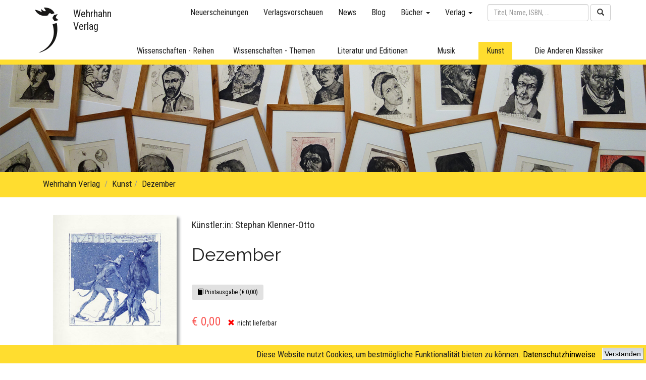

--- FILE ---
content_type: text/html; charset=UTF-8
request_url: https://www.wehrhahn-verlag.de/public/index.php?ID_Section=5&ID_Product=522
body_size: 7646
content:


<!DOCTYPE html>
<html lang="de">
<head>
  <meta charset="UTF-8">
  <title>Wehrhahn Verlag </title>

  <!-- Page compatible with Microsoft's Edge Browser -->
  <meta http-equiv="X-UA-Compatible" content="IE=edge">

  <!-- let's browser know that page is responsive -->
  <!-- The width=device-width part sets the width of the page to follow the screen-width of the device (which will vary depending on the device) -->
  <!-- The initial-scale=1.0 part sets the initial zoom level when the page is first loaded by the browser. -->
  <meta name="viewport" content="width=device-width, initial-scale=1">

  <meta name="description" content="Die Schwerpunkte des Wehrhahn Verlags liegen auf Kultur- und Literaturwissenschaften, Philosophie und Geschichte sowie Musik- und Theaterwissenschaften. Außerdem veröffentlichen wir Editionen, Monographien sowie ausgewählte literarische Texte.">
  <meta name="keywords" lang="de" content="wehrhahn, verlag, bücher, buch, veröffentlichung, aufklärung, editionen, fundstücke, kändler, kulturwissenschaften, literaturwissenschaften, literaturgeschichte, mendelssohn, musikwissenschaften, philosophie, radierungen, religionswissenschaften, sprachwissenschaften, theatertexte, wissenschaftsgeschichte">
  <meta name="keywords" lang="en" content="wehrhahn, publishing house, book, books, publication, editions, kändler, mendelssohn, philosophy">
  <meta name="author" content="Florian Kalka">

  <link rel="stylesheet" href="/public/css/bootstrap.min.css">
  <link rel="stylesheet" href="/public/css/screen.css">
  <link rel="stylesheet" href="https://cdnjs.cloudflare.com/ajax/libs/font-awesome/4.7.0/css/font-awesome.min.css">

  <link href="https://fonts.googleapis.com/css?family=Roboto+Condensed" rel="stylesheet">
	<link href="https://fonts.googleapis.com/css?family=Raleway" rel="stylesheet">
  <link href="https://fonts.googleapis.com/css?family=Playfair+Display" rel="stylesheet">
<link href="https://fonts.googleapis.com/css?family=Signika+Negative" rel="stylesheet">

  <script src="/public/js/jquery-3.2.1.min.js"></script>
  <script src="https://code.jquery.com/ui/1.11.4/jquery-ui.js"></script><!-- TODO: Include the for animations -->
  <script src="/public/js/tether.min.js"></script>
  <script src="/public/js/bootstrap.min.js"></script>
  <script src="/public/js/responsive-tabs.js"></script>
  <script src="/public/js/scripts.js"></script>
</head>
<body>
<!-- .navbar creates a navigation bar-->
<!-- old: <div class="container" style="position: relative; margin-top: 10px;">
<div class="row"> -->
	<!-- Modal -->
	<div class="modal fade" id="imagemodal" tabindex="-1" role="dialog" aria-labelledby="exampleModalLabel" aria-hidden="true">
	  <div class="modal-dialog" role="document">
		<div class="modal-content bg-dark">
		  <div class="modal-header">
			<button type="button" class="close" data-dismiss="modal" aria-label="Close">
			  <span aria-hidden="true">&times;</span>
			</button>
		  </div><!-- modal-header -->
		  <div class="modal-body">
			  <a data-dismiss="modal" aria-label="Close" style="cursor: pointer;"><img src="" class="imagepreview" style="width: 100%;" ></a>
		  </div><!-- modal-body -->
		</div><!-- modal-content -->
	  </div><!-- modal-dialog -->
	</div><!-- modal fade -->
<nav class="navbar-fixed-top" style="background-color: var(--almost-white);">
	<div class="container">
		<div style="position: relative;">
			<a href="/public/index.php"><!-- TODO: Rechteckige Linkbox erstellen -->
				<div class="navbar-logo"></div>
				<div class="navbar-brand" style="z-index: 99;">Wehrhahn<br>Verlag</div>
			</a>
		</div>
		<div class="navbar-header">
		  <button type="button" class="navbar-toggle" data-toggle="collapse" data-target="#navbar-collapse-1" aria-expanded="false">
			<span class="sr-only">Toggle navigation</span>
			<span class="icon-bar"></span>
			<span class="icon-bar"></span>
			<span class="icon-bar"></span>
		  </button>
		</div><!-- navbar-header -->
		    	<!-- Collect the nav links, forms, and other content for toggling -->
		<div class="collapse navbar-collapse" id="navbar-collapse-1">
			<div class="row"><!-- row 1-->
				<div class="col-xs-12">
					<form class="navbar-form navbar-right" role="search" method="post" action="/public/index.php?page=searchresults">
						<div class="form-group">
							<input name="user_input" id="search" type="text" autocomplete="off" class="form-control" placeholder="Titel, Name, ISBN, ..." style="width:200px;">
							<div id="display">
							</div>
						</div><!-- form-group -->
						<button type="submit" class="btn btn-default"><i class="glyphicon glyphicon-search"></i></button>
					</form>

					<ul class="nav navbar-nav navbar-right">
						<li><a href="/public/index.php?page=book_list_new">Neuerscheinungen</a></li>
						<li><a href="/public/index.php?page=outlooks">Verlagsvorschauen</a> </li>
						<li><a href="/public/index.php?page=news">News</a></li>
						<li><a href="/public/index.php?page=blog">Blog</a></li>
						<li class="dropdown"> <a href="#" class="dropdown-toggle" data-toggle="dropdown" role="button" aria-expanded="false" aria-haspopup="true">Bücher <span class="caret"></span></a>
							<ul class="dropdown-menu">
								<li><a href="/public/index.php?page=book_list_new">Neuerscheinungen</a> </li>
								<li><a href="/public/index.php?page=book_list_soon">Demnächst</a> </li>

																<li role="separator" class="divider"></li>
																<li><a href="/public/index.php?page=book_list_keywords&ID_Keyword=2">Hannover</a></li>
																<li><a href="/public/index.php?page=book_list_keywords&ID_Keyword=3">18. Jahrhundert</a></li>
																<li role="separator" class="divider"></li>
								<li><a href="/public/index.php?page=book_list_all">Alle Bücher</a> </li>
							</ul>
						</li>
						<li class="dropdown"> <a href="#" class="dropdown-toggle" data-toggle="dropdown" role="button" aria-expanded="false" aria-haspopup="true">Verlag <span class="caret"></span></a>
							<ul class="dropdown-menu">
								<li><a href="/public/index.php?page=aboutus">Über uns</a></li>
								<li><a href="/public/index.php?page=vertrieb">Vertrieb</a></li>
								<li><a href="/public/index.php?page=impressum">Impressum</a></li>
								<li><a href="/public/index.php?page=agb">AGB</a></li>
								<li><a href="/public/index.php?page=versand">Lieferzeit &amp; Versand</a></li>
								<li><a href="/public/index.php?page=datenschutz">Datenschutz</a></li>
								<li><a href="/public/index.php?page=widerruf">Widerrufsbelehrung</a></li>
								<li role="separator" class="divider"></li>
								<li><a href="/public/index.php?page=kontakt">Kontakt</a> </li>
							</ul>
						</li>
						<li style="display: none;"><a href="/public/index.php?page=warenkorb"><i class="glyphicon glyphicon-shopping-cart"></i></a></li>
					</ul>
				</div><!-- col-lg-12 -->
			</div><!-- row 1 -->


			<div class="row" id="row-sectionlinks"><!-- row 2-->
				<div class="col-sm-2"></div>
				<div class="col-sm-2">
									<div class="dropdown ">
						<a href="/public/index.php?ID_Section=1">
						<div class="section-link " id="wiss-reihen">
							Wissenschaften - Reihen
						</div><!-- section-link -->
						</a>
						<div class="dropdown-content hidden-xs hidden-sm hidden-md">
							<div class="row">
								<div class="col-sm-12">
									<div class="main-link-indicator-default-margin wiss-reihen"></div>
								</div><!-- col-sm-12 -->
							</div><!-- row -->
							<div class="row">
								<div class="col-sm-12">
									<div class="submenu submenu-wiss-reihen">
																				<a href="/public/index.php?ID_Section=1&ID_Category=135">AhlemSchriften – Schriftenreihe der Gedenkstätte Ahlem</a>
																				<a href="/public/index.php?ID_Section=1&ID_Category=1">Ästhetische Eigenzeiten</a>
																				<a href="/public/index.php?ID_Section=1&ID_Category=121">Ästhetische Eigenzeiten – Kleine Reihe</a>
																				<a href="/public/index.php?ID_Section=1&ID_Category=2">Aufklärung und Moderne</a>
																				<a href="/public/index.php?ID_Section=1&ID_Category=3">Berliner Aufklärung</a>
																				<a href="/public/index.php?ID_Section=1&ID_Category=4">Berliner Klassik</a>
																				<a href="/public/index.php?ID_Section=1&ID_Category=5">Bochumer Forschungen</a>
																				<a href="/public/index.php?ID_Section=1&ID_Category=6">Droste-Jahrbuch</a>
																				<a href="/public/index.php?ID_Section=1&ID_Category=20">Erinnerungskultur Hannover</a>
																				<a href="/public/index.php?ID_Section=1&ID_Category=7">Europa und Moderne</a>
																				<a href="/public/index.php?ID_Section=1&ID_Category=150">FONTE-Atelier</a>
																				<a href="/public/index.php?ID_Section=1&ID_Category=8">Formation of Europe</a>
																				<a href="/public/index.php?ID_Section=1&ID_Category=9">Forum Theater</a>
																				<a href="/public/index.php?ID_Section=1&ID_Category=19">Gedenkstätte Ahlem</a>
																				<a href="/public/index.php?ID_Section=1&ID_Category=126">Gedenkstätte Ahlem - Schriftenreihe</a>
																				<a href="/public/index.php?ID_Section=1&ID_Category=141">Gegenwart/Literatur</a>
																				<a href="/public/index.php?ID_Section=1&ID_Category=118">Geschichte Niedersachsens</a>
																				<a href="/public/index.php?ID_Section=1&ID_Category=124">Graphische Narration im Journal:  Bild – Text – Rahmen</a>
																				<a href="/public/index.php?ID_Section=1&ID_Category=10">Hannoversche Geschichtsblätter</a>
																				<a href="/public/index.php?ID_Section=1&ID_Category=128">Hannoversche Studien</a>
																				<a href="/public/index.php?ID_Section=1&ID_Category=11">Hefte der Leibniz-Stiftungsprofessur</a>
																				<a href="/public/index.php?ID_Section=1&ID_Category=12">Hermann Hesse - Calw</a>
																				<a href="/public/index.php?ID_Section=1&ID_Category=13">INterVENTIONEN</a>
																				<a href="/public/index.php?ID_Section=1&ID_Category=133">Journalliteratur</a>
																				<a href="/public/index.php?ID_Section=1&ID_Category=122">Journalliteratur – Pfennig-Magazin</a>
																				<a href="/public/index.php?ID_Section=1&ID_Category=120">Kleine Formate</a>
																				<a href="/public/index.php?ID_Section=1&ID_Category=146">Kleine Schriften zur Erinnerung</a>
																				<a href="/public/index.php?ID_Section=1&ID_Category=130">Lenz-Jahrbuch</a>
																				<a href="/public/index.php?ID_Section=1&ID_Category=14">Mendelssohn-Studien</a>
																				<a href="/public/index.php?ID_Section=1&ID_Category=15">metaphorik.de</a>
																				<a href="/public/index.php?ID_Section=1&ID_Category=16">Meteore</a>
																				<a href="/public/index.php?ID_Section=1&ID_Category=131">Neue Perspektiven der Frühneuzeitforschung</a>
																				<a href="/public/index.php?ID_Section=1&ID_Category=17">Non Fiktion</a>
																				<a href="/public/index.php?ID_Section=1&ID_Category=18">Philosophie des Lebens</a>
																				<a href="/public/index.php?ID_Section=1&ID_Category=145">Schiller-Studien</a>
																				<a href="/public/index.php?ID_Section=1&ID_Category=153">Schiller-Studien Sonderbände</a>
																				<a href="/public/index.php?ID_Section=1&ID_Category=125">Schriften des Literaturarchivs Saar-Lor-Lux-Elsass</a>
																				<a href="/public/index.php?ID_Section=1&ID_Category=21">Studia Philosophica Iaderensia</a>
																				<a href="/public/index.php?ID_Section=1&ID_Category=22">TROLL</a>
																				<a href="/public/index.php?ID_Section=1&ID_Category=147">Vigilanzkulturen – Kleine Reihe des Sonderforschungsbereichs 1369 Vigilanzkulturen</a>
																				<a href="/public/index.php?ID_Section=1&ID_Category=23">Weltengarten</a>
																				<a href="/public/index.php?ID_Section=1&ID_Category=132">Werke · Welten · Wissen</a>
																				<a href="/public/index.php?ID_Section=1&ID_Category=24">Wezel-Jahrbuch</a>
																				<a href="/public/index.php?ID_Section=1&ID_Category=140">Wolfenbütteler Lessing-Studien</a>
																													</div><!-- submenu -->
								</div><!-- col-sm-12 -->
							</div><!-- row -->
						</div><!-- dropdown-content hidden-xs -->
					</div><!-- dropdown -->
				</div><!-- col-sm-2 -->
				<div class="col-sm-2">
									<div class="dropdown ">
						<a href="/public/index.php?ID_Section=2">
						<div class="section-link " id="wiss-themen">
							Wissenschaften - Themen
						</div><!-- section-link -->
						</a>
						<div class="dropdown-content hidden-xs hidden-sm hidden-md">
							<div class="row">
								<div class="col-sm-12">
									<div class="main-link-indicator-default-margin wiss-themen"></div>
								</div><!-- col-sm-12 -->
							</div><!-- row -->
							<div class="row">
								<div class="col-sm-12">
									<div class="submenu submenu-wiss-themen">
																				<a href="/public/index.php?ID_Section=2&ID_Category=71">Afrika</a>
																				<a href="/public/index.php?ID_Section=2&ID_Category=72">Anglistik</a>
																				<a href="/public/index.php?ID_Section=2&ID_Category=73">Biographien</a>
																				<a href="/public/index.php?ID_Section=2&ID_Category=123">Buchwissenschaften</a>
																				<a href="/public/index.php?ID_Section=2&ID_Category=74">Europa</a>
																				<a href="/public/index.php?ID_Section=2&ID_Category=75">Geschichte</a>
																				<a href="/public/index.php?ID_Section=2&ID_Category=136">Haskala</a>
																				<a href="/public/index.php?ID_Section=2&ID_Category=76">Kulturgeschichte</a>
																				<a href="/public/index.php?ID_Section=2&ID_Category=77">Kunstwissenschaft</a>
																				<a href="/public/index.php?ID_Section=2&ID_Category=78">Literaturwissenschaft</a>
																				<a href="/public/index.php?ID_Section=2&ID_Category=79">Medizingeschichte</a>
																				<a href="/public/index.php?ID_Section=2&ID_Category=134">Musikwissenschaft</a>
																				<a href="/public/index.php?ID_Section=2&ID_Category=80">Philosophie</a>
																				<a href="/public/index.php?ID_Section=2&ID_Category=81">Religionswissenschaft</a>
																				<a href="/public/index.php?ID_Section=2&ID_Category=82">Romanistik</a>
																				<a href="/public/index.php?ID_Section=2&ID_Category=83">Sachbuchforschung</a>
																				<a href="/public/index.php?ID_Section=2&ID_Category=84">Sprachwissenschaft</a>
																				<a href="/public/index.php?ID_Section=2&ID_Category=85">Theaterwissenschaft</a>
																				<a href="/public/index.php?ID_Section=2&ID_Category=86">Wissenschaftsgeschichte</a>
																													</div><!-- submenu -->
								</div><!-- col-sm-12 -->
							</div><!-- row -->
						</div><!-- dropdown-content hidden-xs -->
					</div><!-- dropdown -->
				</div><!-- col-sm-2 -->
				<div class="col-sm-2">
									<div class="dropdown ">
						<a href="/public/index.php?ID_Section=3">
						<div class="section-link " id="lit-edit">
							Literatur und Editionen
						</div><!-- section-link -->
						</a>
						<div class="dropdown-content dropdown-content-right hidden-xs hidden-sm hidden-md">
							<div class="row">
								<div class="col-sm-12">
									<div class="main-link-indicator-default-margin lit-edit"></div>
								</div><!-- col-sm-12 -->
							</div><!-- row -->
							<div class="row">
								<div class="col-sm-12">
									<div class="submenu submenu-lit-edit">
																				<a href="/public/index.php?ID_Section=3&ID_Category=88">Alphabet und Labyrinth</a>
																				<a href="/public/index.php?ID_Section=3&ID_Category=152">Andere Klassiker</a>
																				<a href="/public/index.php?ID_Section=3&ID_Category=94">Bibliothek 19. Jahrhundert</a>
																				<a href="/public/index.php?ID_Section=3&ID_Category=129">Die Anderen Klassiker</a>
																				<a href="/public/index.php?ID_Section=3&ID_Category=144">Edition FONTE</a>
																				<a href="/public/index.php?ID_Section=3&ID_Category=87">Edition Wehrhahn</a>
																				<a href="/public/index.php?ID_Section=3&ID_Category=89">Editionen</a>
																				<a href="/public/index.php?ID_Section=3&ID_Category=91">Essays</a>
																				<a href="/public/index.php?ID_Section=3&ID_Category=95">Fundstücke</a>
																				<a href="/public/index.php?ID_Section=3&ID_Category=99">Gegenstrophe</a>
																				<a href="/public/index.php?ID_Section=3&ID_Category=98">Kändler</a>
																				<a href="/public/index.php?ID_Section=3&ID_Category=149">Kleines Archiv des 18. Jahrhunderts. Neue Folge</a>
																				<a href="/public/index.php?ID_Section=3&ID_Category=100">Limen</a>
																				<a href="/public/index.php?ID_Section=3&ID_Category=90">Literatur</a>
																				<a href="/public/index.php?ID_Section=3&ID_Category=92">Lyrik</a>
																				<a href="/public/index.php?ID_Section=3&ID_Category=154">Lyrikedition</a>
																				<a href="/public/index.php?ID_Section=3&ID_Category=151">Lyrikedition Hannover</a>
																				<a href="/public/index.php?ID_Section=3&ID_Category=101">New Encounters</a>
																				<a href="/public/index.php?ID_Section=3&ID_Category=143">Nicolas-Born-Preise</a>
																				<a href="/public/index.php?ID_Section=3&ID_Category=103">Reihe Salon</a>
																				<a href="/public/index.php?ID_Section=3&ID_Category=97">Tagebücher und Erinnerungen</a>
																				<a href="/public/index.php?ID_Section=3&ID_Category=142">Texte zur Kunst und Ästhetik</a>
																				<a href="/public/index.php?ID_Section=3&ID_Category=93">Theatertexte</a>
																				<a href="/public/index.php?ID_Section=3&ID_Category=138">Theatertexte Sonderband</a>
																				<a href="/public/index.php?ID_Section=3&ID_Category=139">Weltraumreisen</a>
																				<a href="/public/index.php?ID_Section=3&ID_Category=96">Werke - Welten - Wissen</a>
																													</div><!-- submenu -->
								</div><!-- col-sm-12 -->
							</div><!-- row -->
						</div><!-- dropdown-content hidden-xs -->
					</div><!-- dropdown -->
				</div><!-- col-sm-2 -->
				<div class="col-sm-1">
									<div class="dropdown ">
						<a href="/public/index.php?ID_Section=4">
						<div class="section-link" id="musik">
							Musik
						</div><!-- section-link -->
						</a>
						<div class="dropdown-content dropdown-content-right hidden-xs hidden-sm hidden-md">
							<div class="row">
								<div class="col-sm-12">
									<div class="main-link-indicator-default-margin musik"></div>
								</div><!-- col-sm-12 -->
							</div><!-- row -->
							<div class="row">
								<div class="col-sm-12">
									<div class="submenu submenu-musik">
																				<a href="/public/index.php?ID_Section=4&ID_Category=106">Beiträge aus dem Forschungszentrum Musik und Gender</a>
																				<a href="/public/index.php?ID_Section=4&ID_Category=105">MusikOrte</a>
																				<a href="/public/index.php?ID_Section=4&ID_Category=104">Musikwissenschaften</a>
																													</div><!-- submenu -->
								</div><!-- col-sm-12 -->
							</div><!-- row -->
						</div><!-- dropdown-content hidden-xs -->
					</div><!-- dropdown -->
				</div><!-- col-sm-1 -->
				<div class="col-sm-1">
									<div class="dropdown kunst">
						<a href="/public/index.php?ID_Section=5">
						<div class="section-link" id="kunst">
							Kunst
						</div><!-- section-link -->
						</a>
						<div class="dropdown-content dropdown-content-right hidden-xs hidden-sm hidden-md">
							<div class="row">
								<div class="col-sm-12">
									<div class="main-link-indicator-default-margin kunst"></div>
								</div><!-- col-sm-12 -->
							</div><!-- row -->
							<div class="row">
								<div class="col-sm-12">
									<div class="submenu submenu-kunst">
																				<a href="/public/index.php?ID_Section=5&ID_Category=112">Kataloge</a>
																				<a href="/public/index.php?ID_Section=5&ID_Category=114">Klenner-Otto: DIE MONATE</a>
																				<a href="/public/index.php?ID_Section=5&ID_Category=113">Klenner-Otto: KÖPFE</a>
																				<a href="/public/index.php?ID_Section=5&ID_Category=116">Klenner-Otto: KREUZWEG</a>
																				<a href="/public/index.php?ID_Section=5&ID_Category=115">Klenner-Otto: SCHIFFE</a>
																				<a href="/public/index.php?ID_Section=5&ID_Category=117">Klenner-Otto: Weitere Radierungen</a>
																				<a href="/public/index.php?ID_Section=5&ID_Category=111">Postkarten</a>
																													</div><!-- submenu -->
								</div><!-- col-sm-12 -->
							</div><!-- row -->
						</div><!-- dropdown-content hidden-xs -->
					</div><!-- dropdown -->
				</div><!-- col-sm-1 -->
				<div class="col-sm-2">
									<div class="dropdown ">
						<a href="/public/index.php?ID_Section=6&ID_Category=137">
						<div class="section-link" id="die-anderen-klassiker">
							Die Anderen Klassiker
						</div><!-- section-link -->
						</a>
						<div class="dropdown-content dropdown-content-right hidden-xs hidden-sm hidden-md">
							<div class="row">
								<div class="col-sm-12">
									<div class="main-link-indicator-default-margin die-anderen-klassiker"></div>
								</div><!-- col-sm-12 -->
							</div><!-- row -->
							<div class="row">
								<div class="col-sm-12">
									<div class="submenu submenu-die-anderen-klassiker">
																													</div><!-- submenu -->
								</div><!-- col-sm-12 -->
							</div><!-- row -->
						</div><!-- dropdown-content hidden-xs -->
					</div><!-- dropdown -->
				</div><!-- col-sm-2 -->
			</div><!-- main row 2-->
		</div><!-- collapse navbar-collapse -->


	</div><!-- container -->
	<div class="container-fluid">
		<div class="row hidden-xs"><!-- row 3 -->
			<div class="col-sm-12">
				<div class="main-link-indicator
					kunst">
				</div>
			</div>
		</div><!-- row 3 -->
	</div><!-- container -->
</nav>
<!-- </div><!-- row -->
<!-- </div><!-- container -->
<script type="text/javascript">

function fill(Value) {
   //Assigning value to "search" div in "search.php" file.
   $('#search').val(Value);
   //Hiding "display" div in "search.php" file.
   $('#display').hide();
}


$(document).ready(function() {

	 //On pressing a key on "Search box" in "search.php" file. This function will be called.
	$("#search").keyup(function() {
		//Assigning search box value to javascript variable named as "name".
		var user_input = $('#search').val();
		//Validating, if "name" is empty.
		if (user_input == "") {
		//Assigning empty value to "display" div in "search.php" file.
			$("#display").html("");
			$("#display").hide("");
		}
		//If name is not empty.
		else {
			$("#display").show();
			$.ajax({
				type: "POST",
				url: "search.php",
				data: {
					search: user_input
				},

				success: function(html) {
				$("#display").html(html).show();
				}
			});
		}
	});
});
</script>


<!-- ++++++++++++ MAIN PART  +++++++++++++ -->


<div class="container-fluid">
	<div class="row" id="section_bg">
		<div class="col-sm-12 thumbnail">
		<img alt="" class="img-responsive" src="/public/gfx/banner/kunst_img.jpg">
				</div><!-- col-sm-12 thumbnail -->
	</div><!-- row -->
</div><!-- container-fluid -->

<!-- color configuration:
light backgrounds: wiss-reihen, wiss-themen, lit-edit, musik, die-anderen-klassiker
standard: almost-black
link: almost-black + underline
before: light-grey
active: light-grey

dark backgrounds: kunst, light-grey
standard: almost-black
link: almost-black + underline
before: dark-grey
active: almost-black
-->

<div class="
	 kunst"><!-- auch für die Schriftart -->
	<div class="container">
	<ul class="breadcrumb
	 kunst" style="margin-bottom: 0px;">

	<li><a href="/public/index.php" class="hidden-xs">Wehrhahn Verlag</a></li>

	<li class="hidden-xs"><a href="/public/index.php?ID_Section=5">Kunst</a></li><li class="hidden-xs"><a href="#">Dezember</a></li></ul>
	</div>
</div>

<script type="text/javascript">
$(function() {
	$("ul.breadcrumb > li > a").last().contents().unwrap(); // removes the surrounding a-tags but keeps the content for the current page
	$("ul.breadcrumb" ).addClass("dark");$("ul.breadcrumb > li" ).last().addClass("active-dark");  });
</script>


<!-- mit jquery dem letzten li die klasse active geben -->

<div class="container">
	<div class="row" style="background-color: var(--almost-white); padding: 15px;">
		<div class="panel-body">
			<div class="col-md-12 panelTop">
				<div class="col-md-3">
										<a class="pop">
					<img class="img-responsive img-center img-shadow" src="images/products/sko_dezember_gr.jpg" alt="Dezember"/>
						</a>
				</div><!-- col-md-3 -->
				<div class="col-md-9">
					<div class="row">
						<div class="col-md-12">
							<h4>Künstler:in:  Stephan Klenner-Otto</h4>
							<h1>Dezember</h1>
							<h3></h3>
						</div><!-- col-md-12 -->
					</div>

					<div class="row" style="margin-top: 20px; margin-bottom: 20px;">
						<div class="col-sm-12 text-left">
																<a class="btn btn-sm btn-active-format" style="cursor: default;">
										<span class="glyphicon glyphicon-book"></span> Printausgabe&nbsp;(€ 0,00)
									</a>
																						</div><!-- col-sm-12 text-left -->
					</div><!-- row -->
										<div class="row">
						<div class="col-sm-12 text-left">
															<h5>
									<span class="itemPrice">€ 0,00</span>
									<span style="margin-left: 10px">
										<i class="glyphicon glyphicon-remove" style="margin-right: 5px; color: red;"></i>nicht lieferbar
									</span>
								</h5>
								
						</div><!-- col-sm-12 text-left -->
					</div><!-- row -->
				</div><!-- col-md-9 -->
			</div><!-- col-md-12 panelTop -->
		</div><!-- panel-body -->
	</div><!-- row -->


		<div class="row" style="background-color: var(--almost-white); padding: 15px;">
		<div class="col-sm-8">
			<ul class="nav nav-tabs responsive
			nav-tabs-kunst kunst-border			">
				
				
				
				
											</ul>


			<div class="tab-content responsive" style="margin-top: 20px;">
				
				
				
				
				
				

			</div><!-- tab-content -->
		</div><!-- col-sm-8 -->
		<div class="col-sm-4">
			<div class="row" style="margin-bottom: 10px;">
				<div class="col-sm-12">
											<div class="book-info  kunst-border						">
							<ul class="custom-bullet">
								<li>ISBN: 0----</li>															</ul>
						</div><!-- book-info -->
									</div><!-- col-sm-12 -->
			</div><!-- row -->
			<div class="row">
				<div class="col-sm-12">
					<div class="book-info  kunst-border">
						<ul class="custom-bullet">
																																										
																				</ul>
					</div><!-- book-info -->
				</div><!-- col-sm-12 -->
			</div><!-- row -->
		</div><!-- col-sm-4 -->
	</div><!-- row -->
	<!-- TODO: Keywords anzeigen --><!-- <div class="row">
		<div class="col-sm-12">
		<span class="label label-default">Liebe</span><span class="label label-default">Träume</span><span class="label label-default">Spaß</span>
		</div>
	</div><!-- row -->
</div><!-- container -->
<script type="text/javascript">
  (function($) {
      fakewaffle.responsiveTabs(['xs', 'sm']);
  })(jQuery);
</script>

<!-- TODO: Mit jQuery dem ersten der li von den Tabs die Klasse "active" zuweisen -->
	

<!--footer start from here-->
 <footer class="main-footer">
  <div class="container">
    <div class="row">
      <div class="col-md-4 col-sm-6 footerleft ">
        <h6 class="heading7">Wehrhahn Verlag</h6>
        <p>Die Schwerpunkte des Wehrhahn Verlags liegen auf Kultur- und Literaturwissenschaften, Philosophie und Geschichte sowie Musik- und Theaterwissenschaften. Außerdem veröffentlichen wir Editionen, Monographien sowie ausgewählte literarische Texte.</p>
        <p><i class="fa fa-map-pin"></i> Wehrhahn Verlag, Stiegelmeyerstraße 8a, 30519 Hannover</p>
        <p><i class="fa fa-phone"></i> 05 11 - 8 98 89 06</p>
        <p><i class="fa fa-envelope"></i>info@wehrhahn-verlag.de</p>
        
      </div>
      <div class="col-md-3 col-sm-6 paddingtop-bottom">
		 <h6 class="heading7">Verlagsinfo</h6>
        <ul class="footer-ul">
          <li><a href="/public/index.php?page=impressum"> Impressum</a></li>
          <li><a href="/public/index.php?page=agb"> AGB</a></li>
          <li><a href="/public/index.php?page=versand"> Lieferzeit &amp; Versand</a></li>
          <li><a href="/public/index.php?page=datenschutz"> Datenschutz</a></li>
          <li><a href="/public/index.php?page=widerruf"> Widerrufsbelehrung</a></li>
        </ul>
      </div>
      <div class="col-md-3 col-sm-6 paddingtop-bottom">
      </div>
      <div class="col-md-2 col-sm-6 paddingtop-bottom">
        <div class="fb-page" data-href="https://www.facebook.com/facebook" data-tabs="timeline" data-height="300" data-small-header="false" style="margin-bottom:15px;" data-adapt-container-width="true" data-hide-cover="false" data-show-facepile="true">
          <div class="fb-xfbml-parse-ignore">
            <blockquote cite="https://www.facebook.com/facebook"><a href="https://www.facebook.com/Wehrhahn-Verlag-115264558528703/" target="_blank"><img src="gfx/FB-f-Logo__blue_50.png"></a></blockquote>
          </div>
        </div>
      </div>
    </div>
  </div>
</footer>
<!--footer start from here-->

<div class="copyright">
  <div class="container">
    <div class="col-md-8">
		<p>Copyright &copy; 2026 Wehrhahn Verlag. Alle Rechte vorbehalten.<br>
			Design &amp; Entwicklung: <a style="color: white;" href="mailto:florian.kalka@posteo.de">Florian Kalka (florian.kalka@posteo.de)</a></p>
    </div>
    <div class="col-md-4">
      <ul class="bottom_ul">
        <li><a href="/public/index.php">www.wehrhahn-verlag.de</a></li>
      </ul>
    </div>
  </div>
</div>

<div id="cookiedingsbums"><div>
  <span>Diese Website nutzt Cookies, um bestmögliche Funktionalität bieten zu können.</span> 
  <a href="https://www.wehrhahn-verlag.de/public/index.php?page=datenschutz">Datenschutzhinweise</a></div>
 <span id="cookiedingsbumsCloser" onclick="document.cookie = 'hidecookiedingsbums=1;path=/';jQuery('#cookiedingsbums').slideUp()">Verstanden</span>
</div>

<script>
 if(document.cookie.indexOf('hidecookiedingsbums=1') != -1){
 $('#cookiedingsbums').hide();
 }
 else{
 $('#cookiedingsbums').prependTo('body');
 $('#cookiedingsbumsCloser').show();
 }
</script>

</body>
</html>



--- FILE ---
content_type: image/svg+xml
request_url: https://www.wehrhahn-verlag.de/public/gfx/logo.svg
body_size: 745
content:
<svg xmlns="http://www.w3.org/2000/svg" viewBox="0 0 106.38 206.01"><defs><style>.cls-1{fill:#181716;}</style></defs><title>Element 1</title><g id="Ebene_2" data-name="Ebene 2"><g id="Ebene_1-2" data-name="Ebene 1"><path class="cls-1" d="M97.67,70.52S124,175.85,14.75,206c0,0,7.89-3.79,8.2-5.18,23-9.07,79.76-49.29,55.64-125.67l19.08-4.64Z"/><path class="cls-1" d="M102.05,29.37l-16.4,4.75s-8.5,11.3-6.86,14.45c2,3.77,8.66,12.82,8.66,12.82l18.93-4.46S95.23,49.82,93.57,45.11c-1-2.86,8.48-15.75,8.48-15.75Z"/><path class="cls-1" d="M87.37,25.9c-5.29,1.58-7.23,2.19-13.42,4.24a8.07,8.07,0,0,0-7.27-4.55,7.68,7.68,0,0,0-7.25,9.23C16.7,47.17-.76,12.61,0,11.16,2.26,7,30.89,22,29.91,19.77A52.33,52.33,0,0,1,26.22,5.1C33.75,14,40.54,16.43,44.36,16.67c2.43.15,4.48-1.28,2.68-4.51s-8.33-12-8.33-12C76.9-2.31,87.92,25.73,87.37,25.9Z"/></g></g></svg>